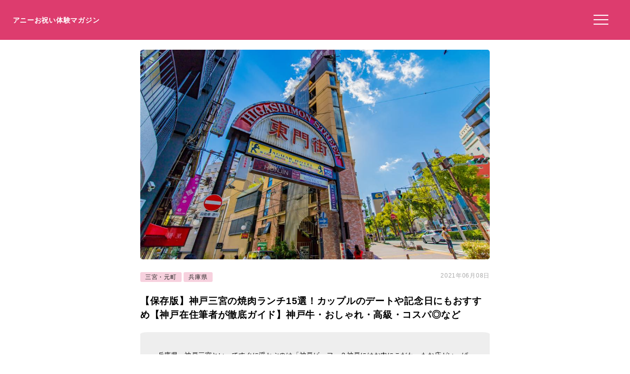

--- FILE ---
content_type: text/html; charset=UTF-8
request_url: https://anniversarys-mag.jp/152688
body_size: 11809
content:
<!DOCTYPE html>
<html lang="ja">
<head>
<meta charset="UTF-8"/>
<meta name="viewport" content="width=device-width, initial-scale=1"/>
<meta property="og:image" content="https://anniversarys-mag.jp/img/p/pixta_35122308_M.jpg?w=730"/>
<title>【保存版】神戸三宮の焼肉ランチ15選！カップルのデートや記念日にもおすすめ【神戸在住筆者が徹底ガイド】神戸牛・おしゃれ・高級・コスパ◎など｜アニーお祝い体験マガジン</title>
<meta name="description" content="兵庫県・神戸三宮といってすぐに浮かぶのは「神戸ビーフ」？神戸にはお肉にこだわったお店がいっぱい！ランチタイムにお肉を食べて元気いっぱいになりましょう♪ 今回は神戸在住筆者が、デートや記念日などの特別な日に使えるおすすめの神戸三宮ランチ15選を紹介します♪"/>
<meta name='robots' content='max-image-preview:large'/>
<link rel='dns-prefetch' href='//ajax.googleapis.com'/>
<link rel="stylesheet" type="text/css" href="//anniversarys-mag.jp/wp-content/cache/wpfc-minified/7uujiars/hkmhs.css" media="all"/>
<link rel="EditURI" type="application/rsd+xml" title="RSD" href="https://anniversarys-mag.jp/xmlrpc.php?rsd"/>
<link rel="canonical" href="https://anniversarys-mag.jp/152688"/>
<meta name="publication_date" content="2021-06-08T15:47:00+09:00"/>
<meta name="modification_date" content="2021-06-08T14:47:47+09:00"/>
<script async src="https://pagead2.googlesyndication.com/pagead/js/adsbygoogle.js?client=ca-pub-4946366980657270" crossorigin="anonymous"></script>
<script async src="https://www.googletagmanager.com/gtag/js?id=UA-157961481-1"></script>
<script>window.dataLayer=window.dataLayer||[];
function gtag(){dataLayer.push(arguments);}
gtag('js', new Date());
gtag('config', 'UA-157961481-1');</script>
<script data-wpfc-render="false">var Wpfcll={s:[],osl:0,scroll:false,i:function(){Wpfcll.ss();window.addEventListener('load',function(){let observer=new MutationObserver(mutationRecords=>{Wpfcll.osl=Wpfcll.s.length;Wpfcll.ss();if(Wpfcll.s.length > Wpfcll.osl){Wpfcll.ls(false);}});observer.observe(document.getElementsByTagName("html")[0],{childList:true,attributes:true,subtree:true,attributeFilter:["src"],attributeOldValue:false,characterDataOldValue:false});Wpfcll.ls(true);});window.addEventListener('scroll',function(){Wpfcll.scroll=true;Wpfcll.ls(false);});window.addEventListener('resize',function(){Wpfcll.scroll=true;Wpfcll.ls(false);});window.addEventListener('click',function(){Wpfcll.scroll=true;Wpfcll.ls(false);});},c:function(e,pageload){var w=document.documentElement.clientHeight || body.clientHeight;var n=0;if(pageload){n=0;}else{n=(w > 800) ? 800:200;n=Wpfcll.scroll ? 800:n;}var er=e.getBoundingClientRect();var t=0;var p=e.parentNode ? e.parentNode:false;if(typeof p.getBoundingClientRect=="undefined"){var pr=false;}else{var pr=p.getBoundingClientRect();}if(er.x==0 && er.y==0){for(var i=0;i < 10;i++){if(p){if(pr.x==0 && pr.y==0){if(p.parentNode){p=p.parentNode;}if(typeof p.getBoundingClientRect=="undefined"){pr=false;}else{pr=p.getBoundingClientRect();}}else{t=pr.top;break;}}};}else{t=er.top;}if(w - t+n > 0){return true;}return false;},r:function(e,pageload){var s=this;var oc,ot;try{oc=e.getAttribute("data-wpfc-original-src");ot=e.getAttribute("data-wpfc-original-srcset");originalsizes=e.getAttribute("data-wpfc-original-sizes");if(s.c(e,pageload)){if(oc || ot){if(e.tagName=="DIV" || e.tagName=="A" || e.tagName=="SPAN"){e.style.backgroundImage="url("+oc+")";e.removeAttribute("data-wpfc-original-src");e.removeAttribute("data-wpfc-original-srcset");e.removeAttribute("onload");}else{if(oc){e.setAttribute('src',oc);}if(ot){e.setAttribute('srcset',ot);}if(originalsizes){e.setAttribute('sizes',originalsizes);}if(e.getAttribute("alt") && e.getAttribute("alt")=="blank"){e.removeAttribute("alt");}e.removeAttribute("data-wpfc-original-src");e.removeAttribute("data-wpfc-original-srcset");e.removeAttribute("data-wpfc-original-sizes");e.removeAttribute("onload");if(e.tagName=="IFRAME"){var y="https://www.youtube.com/embed/";if(navigator.userAgent.match(/\sEdge?\/\d/i)){e.setAttribute('src',e.getAttribute("src").replace(/.+\/templates\/youtube\.html\#/,y));}e.onload=function(){if(typeof window.jQuery !="undefined"){if(jQuery.fn.fitVids){jQuery(e).parent().fitVids({customSelector:"iframe[src]"});}}var s=e.getAttribute("src").match(/templates\/youtube\.html\#(.+)/);if(s){try{var i=e.contentDocument || e.contentWindow;if(i.location.href=="about:blank"){e.setAttribute('src',y+s[1]);}}catch(err){e.setAttribute('src',y+s[1]);}}}}}}else{if(e.tagName=="NOSCRIPT"){if(jQuery(e).attr("data-type")=="wpfc"){e.removeAttribute("data-type");jQuery(e).after(jQuery(e).text());}}}}}catch(error){console.log(error);console.log("==>",e);}},ss:function(){var i=Array.prototype.slice.call(document.getElementsByTagName("img"));var f=Array.prototype.slice.call(document.getElementsByTagName("iframe"));var d=Array.prototype.slice.call(document.getElementsByTagName("div"));var a=Array.prototype.slice.call(document.getElementsByTagName("a"));var s=Array.prototype.slice.call(document.getElementsByTagName("span"));var n=Array.prototype.slice.call(document.getElementsByTagName("noscript"));this.s=i.concat(f).concat(d).concat(a).concat(s).concat(n);},ls:function(pageload){var s=this;[].forEach.call(s.s,function(e,index){s.r(e,pageload);});}};document.addEventListener('DOMContentLoaded',function(){wpfci();});function wpfci(){Wpfcll.i();}</script>
</head>
<body class="post-template-default single single-post postid-152688 single-format-standard" itemscope itemtype="http://schema.org/Article">
<div class="header"> <p class="sitename"><a href="/">アニーお祝い体験マガジン</a></p>  <button class="hamburger-menu" aria-label="メニューを開く"> <svg viewBox="0 0 100 80" width="30" height="30"> <rect width="100" height="7"></rect> <rect y="30" width="100" height="7"></rect> <rect y="60" width="100" height="7"></rect> </svg> </button></div><div class="contents">
<div id="single">
<div class="mainimg"><img src="https://anniversarys-mag.jp/img/p/pixta_35122308_M.jpg?w=730" alt="【保存版】神戸三宮の焼肉ランチ15選！カップルのデートや記念日にもおすすめ【神戸在住筆者が徹底ガイド】神戸牛・おしゃれ・高級・コスパ◎など"/></div><div class="post-head">
<div class="post-categories"> <a class="post-categories-tag" href="https://anniversarys-mag.jp/category/kinnki/hyogo/sannomiya_motomachi">三宮・元町</a> <a class="post-categories-tag" href="https://anniversarys-mag.jp/category/kinnki/hyogo">兵庫県</a></div><div class="post-modified_date"> <p><time datetime="2021-06-08">2021年06月08日</time></p></div></div><h1>【保存版】神戸三宮の焼肉ランチ15選！カップルのデートや記念日にもおすすめ【神戸在住筆者が徹底ガイド】神戸牛・おしゃれ・高級・コスパ◎など</h1>
<div class="single-lead single-article">兵庫県・神戸三宮といってすぐに浮かぶのは「神戸ビーフ」？神戸にはお肉にこだわったお店がいっぱい！ランチタイムにお肉を食べて元気いっぱいになりましょう♪<br /> <br /> 今回は神戸在住筆者が、デートや記念日などの特別な日に使えるおすすめの神戸三宮ランチ15選を紹介します♪ <p style="/* background-color: #efefef; */ font-size: 73%; padding: 2% 0 0 0; margin-top: 2% 0 0 0; color: #aaa;">※本サイトは広告プログラムにより収益を得ています。</p></div><div class="adpc">
<ul class="clearfix">
<li class="adpc-l"><script async src="https://pagead2.googlesyndication.com/pagead/js/adsbygoogle.js?client=ca-pub-4946366980657270" crossorigin="anonymous"></script>
<ins class="adsbygoogle"
style="display:block"
data-ad-client="ca-pub-4946366980657270"
data-ad-slot="3149275500"
data-ad-format="auto"
data-full-width-responsive="true"></ins>
<script>(adsbygoogle=window.adsbygoogle||[]).push({});</script></li>
<li class="adpc-r"></li>
</ul></div><div class="matome-section matome-writer"><div class="TopProfileLeft"><img decoding="async" alt="ハル蜜" src="/img/profile/w250.png"/></div><div class="TopProfileRight"><p class="WriterName">ライター／ハル蜜</p><div class="matomesection-article"><p>神戸市在住アラサー現役グルメOLです。おいしいご飯を食べることが大好き。多くの方に神戸のステキなところをお伝えしたいです♪</p></div></div></div><div id="addtoptext"></div><div class="index" id="index"><ul><h3>この記事の目次 （<a href="javascript:void(0);" id="toggleIndex">目次を読む</a>）</h3> <li><a href="https://anniversarys-mag.jp/152688#h20">神戸三宮エリアってどんなところ？</a></li> <li><a href="https://anniversarys-mag.jp/152688#h21">ランチタイムだからこそ！高級路線ならここ</a></li> <li class="miniindex"><a href="https://anniversarys-mag.jp/152688#h22">#1 色んなお肉をちょっとづつ♪がウリ「ニクスペシャリテ・マクラ」</a></li> <li class="miniindex"><a href="https://anniversarys-mag.jp/152688#h23">#2 龍に導かれる！強烈なコンセプトの「ニクスペシャリテ・カルマ」</a></li> <li class="miniindex"><a href="https://anniversarys-mag.jp/152688#h24">#3 アバンギャルドな肉の店「ギャロガレージ」</a></li> <li><a href="https://anniversarys-mag.jp/152688#h25">コスパ重視ならここ！もちろん味もおいしいお店厳選です</a></li> <li class="miniindex"><a href="https://anniversarys-mag.jp/152688#h26">#4 駅チカ焼肉スポットならここ「焼肉六甲　三宮生田新道店」</a></li> <li class="miniindex"><a href="https://anniversarys-mag.jp/152688#h27">#5 新感覚な焼肉店「焼肉ライク」</a></li> <li class="miniindex"><a href="https://anniversarys-mag.jp/152688#h28">#6 正統派焼肉スポットならここ「大井肉店　神戸阪急店」</a></li> <li class="miniindex"><a href="https://anniversarys-mag.jp/152688#h29">#7 安いけどうまい！コスパ重視なら「桜や」</a></li> <li class="miniindex"><a href="https://anniversarys-mag.jp/152688#h210">#8 こだわりの国産牛「焼肉二宮　三宮店」</a></li> <li class="miniindex"><a href="https://anniversarys-mag.jp/152688#h211">#9 精肉店も営んでいるお肉こだわり店「あぶり肉工房　西村家　三宮店」</a></li> <li class="miniindex"><a href="https://anniversarys-mag.jp/152688#h212">#10 焼肉丼の有名店「焼肉丼　十番」</a></li> <li class="miniindex"><a href="https://anniversarys-mag.jp/152688/2#h213">#11 ローストビーフ丼といえばここ「レッドロック」</a></li> <li><a href="https://anniversarys-mag.jp/152688/2#h214">普通の焼肉に飽きたらここ！</a></li> <li class="miniindex"><a href="https://anniversarys-mag.jp/152688/2#h215">#12 お肉が柔らかいし臭みがない「ひつじやジンギスカン　三宮店」</a></li> <li class="miniindex"><a href="https://anniversarys-mag.jp/152688/2#h216">#13 韓国料理の焼肉の気分ならここ「韓辛DELI　三宮生田トアロード店」</a></li> <li><a href="https://anniversarys-mag.jp/152688/2#h217">映える肉ならここ「ギョプる」</a></li> <li class="miniindex"><a href="https://anniversarys-mag.jp/152688/2#h222">#14 肉好きカップルの勝負店にオススメ「焼肉・ホルモンバル　Bovin」</a></li> <li><a href="https://anniversarys-mag.jp/152688/2#h223">神戸三宮で素敵な時間が過ごせるお店が見つかりますように</a></li> </ul></div><div class="matome-section matome-article"><a class="matome-h2a" name="h20"><h2><span>神戸三宮エリアってどんなところ？</span></h2></a><img decoding="async" src="/img/p/pixta_35122308_M.jpg?w=730" alt="" class="pixta-auto" onerror="this.src='/img/p/pixta_35122308_M.jpg';"/>
<p class="imgsource">image by PIXTA / 35122308</p>
<div class="matomesection-article"><p>兵庫県神戸市中央区にある神戸の一番の繁華街が三宮(さんのみや)です。豆知識ですが、JRでは「三ノ宮駅」、阪急電車では「神戸三宮駅」と表記するんですよ。</p> <p><strong>神戸は昔から外国人が住んでいた名残で、建物の一部が西洋っぽい造りであったり、異人館を見つけることもできます</strong>。三宮はお買い物スポットもたくさんありますが、飲み屋街も充実しているエリアです。</p></div></div><div class="matome-section matome-article"><a class="matome-h2a" name="h21"><h2><span>ランチタイムだからこそ！高級路線ならここ</span></h2></a>
<div class="matomesection-article"><p>神戸と言えば神戸牛ですよね。神戸人の肉に対するこだわりは強いです。素敵なお肉屋さんんがたくさんありますよ。このパートではディナーはもちろん、ランチタイムだからこそ下見感覚でも使えますよね。オシャレでワンランク上のレストランを紹介します。</p></div></div><div class="matome-section matome-mini-rank"><a class="matome-h2a" name="h22"><h3><span>#1 色んなお肉をちょっとづつ♪がウリ「ニクスペシャリテ・マクラ」</span></h3></a><div data-wpfc-original-src='https://tblg.k-img.com/resize/660x370c/restaurant/images/Rvw/115018/115018758.jpg?token=153d400&amp;api=v2' class="ikyuuh_thumb1" style=""></div><div class="ikkyuu_subimg"><div data-wpfc-original-src='https://tblg.k-img.com/resize/660x370c/restaurant/images/Rvw/115018/115018761.jpg?token=7503e2b&amp;api=v2' class="ikyuuh_thumb2" style=""></div><div data-wpfc-original-src='https://tblg.k-img.com/resize/660x370c/restaurant/images/Rvw/115018/115018767.jpg?token=9dec8d0&amp;api=v2' class="ikyuuh_thumb3" style=""></div></div><p class="photolicense" style="font-weight:bold;font-size:100%;"><img alt="blank" onload="Wpfcll.r(this,true);" src="https://anniversarys-mag.jp/wp-content/plugins/wp-fastest-cache-premium/pro/images/blank.gif" decoding="async" data-wpfc-original-src="https://tblg.k-img.com/images/restaurant/logo/logo_tabelog.svg?1623320479" style="width:30%;margin: 0 2%;">ネット予約が可能です！
</p>
<div class="matomesection-article"><p>雑誌にも紹介されている。「色んなお肉をちょっとづつ」がコンセプトの肉料理専門店です。</p> <p>ランチには3つのコース料理をご用意しています。<strong>ワインの品ぞろえも豊富で、ランチはもちろん夜のデートにもうってつけのスポット。</strong></p></div></div><div class="spots"><p class="spottitle">ニクスペシャリテ・マクラ（NIKU SPECIALITE Macra）の詳細情報や予約はこちら</p><table> <tr><td class="Spotcolumn SpotName">名称</td><td class="SpotData">ニクスペシャリテ・マクラ（NIKU SPECIALITE Macra）</td></tr> <tr><td class="Spotcolumn SpotName">ジャンル</td><td class="SpotData">ステーキ、焼肉、ワインバー</td></tr> <tr><td class="Spotcolumn SpotName">ネット予約</td><td class="SpotData">ネット予約可能</td></tr> <tr><td class="Spotcolumn SpotName">住所</td><td class="SpotData">兵庫県神戸市中央区北長狭通2-9-3-1 </td></tr> <tr><td class="Spotcolumn SpotName">最寄り駅</td><td class="SpotData">駅</td></tr> <tr><td class="Spotcolumn SpotName">電話番号</td><td class="SpotData">050-5595-9848 078-333-1002 </td></tr> <tr><td class="Spotcolumn SpotURL">予約・詳細はこちら</td><td class="SpotURL SpotData"><a href="/gourmet/15038" target="_blank">このお店を詳しく見る</a><br />最新情報は必ず公式ページ等をご確認ください。</td></tr> </table><p class="spotpage"></p></div><div class="matome-section matome-mini-rank"><a class="matome-h2a" name="h23"><h3><span>#2 龍に導かれる！強烈なコンセプトの「ニクスペシャリテ・カルマ」</span></h3></a><div data-wpfc-original-src='https://tblg.k-img.com/resize/660x370c/restaurant/images/Rvw/114124/114124810.jpg?token=5b712dc&amp;api=v2' class="ikyuuh_thumb1" style=""></div><div class="ikkyuu_subimg"><div data-wpfc-original-src='https://tblg.k-img.com/resize/660x370c/restaurant/images/Rvw/83870/83870361.jpg?token=71b12bd&amp;api=v2' class="ikyuuh_thumb2" style=""></div><div data-wpfc-original-src='https://tblg.k-img.com/resize/660x370c/restaurant/images/Rvw/81715/81715944.jpg?token=d7757a8&amp;api=v2' class="ikyuuh_thumb3" style=""></div></div><p class="photolicense" style="font-weight:bold;font-size:100%;"><img alt="blank" onload="Wpfcll.r(this,true);" src="https://anniversarys-mag.jp/wp-content/plugins/wp-fastest-cache-premium/pro/images/blank.gif" decoding="async" data-wpfc-original-src="https://tblg.k-img.com/images/restaurant/logo/logo_tabelog.svg?1623320479" style="width:30%;margin: 0 2%;">ネット予約が可能です！
</p>
<div class="matomesection-article"><p>「ニクスペシャリテ・マクラ」の2号店。こちらは「龍に導かれる」ことがコンセプト。ワクワクしますね！</p> <p><strong>ランチメニューは2種類のコース料理があります。</strong>いろんなお肉を少しずつ、ワインとマリアージュを楽しみながら、なんて贅沢な時間なのでしょう。店名のカルマ(業)という名前にも惹かれます。</p></div></div><div class="spots"><p class="spottitle">ニクスペシャリテ・カルマ（NIKU SPECIALITE Carma.）の詳細情報や予約はこちら</p><table> <tr><td class="Spotcolumn SpotName">名称</td><td class="SpotData">ニクスペシャリテ・カルマ（NIKU SPECIALITE Carma.）</td></tr> <tr><td class="Spotcolumn SpotName">ジャンル</td><td class="SpotData">ステーキ、焼肉、ワインバー</td></tr> <tr><td class="Spotcolumn SpotName">ネット予約</td><td class="SpotData">ネット予約可能</td></tr> <tr><td class="Spotcolumn SpotName">住所</td><td class="SpotData">兵庫県神戸市中央区北長狭通2-7-12 PMPTビル 1F</td></tr> <tr><td class="Spotcolumn SpotName">最寄り駅</td><td class="SpotData">駅</td></tr> <tr><td class="Spotcolumn SpotName">電話番号</td><td class="SpotData">050-5595-2018 078-599-7523 </td></tr> <tr><td class="Spotcolumn SpotURL">予約・詳細はこちら</td><td class="SpotURL SpotData"><a href="/gourmet/15039" target="_blank">このお店を詳しく見る</a><br />最新情報は必ず公式ページ等をご確認ください。</td></tr> </table><p class="spotpage"></p></div><div class="matome-section matome-mini-rank"><a class="matome-h2a" name="h24"><h3><span>#3 アバンギャルドな肉の店「ギャロガレージ」</span></h3></a><div data-wpfc-original-src='https://tblg.k-img.com/resize/660x370c/restaurant/images/Rvw/146987/146987166.jpg?token=f8c4ab1&amp;api=v2' class="ikyuuh_thumb1" style=""></div><div class="ikkyuu_subimg"><div data-wpfc-original-src='https://tblg.k-img.com/resize/660x370c/restaurant/images/Rvw/92645/92645389.jpg?token=49ee900&amp;api=v2' class="ikyuuh_thumb2" style=""></div><div data-wpfc-original-src='https://tblg.k-img.com/resize/660x370c/restaurant/images/Rvw/143297/143297813.jpg?token=c1dc373&amp;api=v2' class="ikyuuh_thumb3" style=""></div></div><p class="photolicense" style="font-weight:bold;font-size:100%;"><img alt="blank" onload="Wpfcll.r(this,true);" src="https://anniversarys-mag.jp/wp-content/plugins/wp-fastest-cache-premium/pro/images/blank.gif" decoding="async" data-wpfc-original-src="https://tblg.k-img.com/images/restaurant/logo/logo_tabelog.svg?1623320479" style="width:30%;margin: 0 2%;">ネット予約が可能です！
</p>
<div class="matomesection-article"><p>こちらは筆者が神戸で大のお気に入りのお店です。<strong>ランチタイムはディナーの雰囲気とはうってかわってハンバーガーを提供しています。</strong>まずここの店の魅力はアバンギャルドな店内です。そして肉もジューシーで間違いないおいしさ。</p> <p>種類は、シングル、ダブル、チキンの3種類をご用意。たかがハンバーガーとあなどれません。</p></div></div><div class="spots"><p class="spottitle">ギャロ ガレージ（GALLO GARAGE）の詳細情報や予約はこちら</p><table> <tr><td class="Spotcolumn SpotName">名称</td><td class="SpotData">ギャロ ガレージ（GALLO GARAGE）</td></tr> <tr><td class="Spotcolumn SpotName">ジャンル</td><td class="SpotData">ステーキ、ビストロ、ハンバーガー</td></tr> <tr><td class="Spotcolumn SpotName">ネット予約</td><td class="SpotData">ネット予約可能</td></tr> <tr><td class="Spotcolumn SpotName">住所</td><td class="SpotData">兵庫県神戸市中央区北長狭通2-5-17 メープル三宮 3F</td></tr> <tr><td class="Spotcolumn SpotName">最寄り駅</td><td class="SpotData">駅</td></tr> <tr><td class="Spotcolumn SpotName">電話番号</td><td class="SpotData">050-5595-6722 078-599-7088 </td></tr> <tr><td class="Spotcolumn SpotURL">予約・詳細はこちら</td><td class="SpotURL SpotData"><a href="/gourmet/12554" target="_blank">このお店を詳しく見る</a><br />最新情報は必ず公式ページ等をご確認ください。</td></tr> </table><p class="spotpage"></p></div><div class="matome-section matome-article"><a class="matome-h2a" name="h25"><h2><span>コスパ重視ならここ！もちろん味もおいしいお店厳選です</span></h2></a>
<div class="matomesection-article"><p>まだまだ神戸三宮で堪能できる焼肉スポットはありますよ。今度は予算に合わせて、気軽にランチを楽しめるお店を紹介します。</p></div></div><div class="matome-section matome-mini-rank"><a class="matome-h2a" name="h26"><h3><span>#4 駅チカ焼肉スポットならここ「焼肉六甲　三宮生田新道店」</span></h3></a><a href="//ck.jp.ap.valuecommerce.com/servlet/referral?sid=3506246&pid=887131866&vc_url=https%3A%2F%2Ftabelog.com%2Fhyogo%2FA2801%2FA280101%2F28004645%2F">
<img onload="Wpfcll.r(this,true);" src="https://anniversarys-mag.jp/wp-content/plugins/wp-fastest-cache-premium/pro/images/blank.gif" decoding="async" data-wpfc-original-src="https://tblg.k-img.com/resize/640x640c/restaurant/images/Rvw/156422/156422084.jpg?token=1c60023&amp;api=v2" alt="焼肉 六甲 生田新道店（ヤキニク ロッコウ） - 三宮（神戸市営）（焼肉）の写真（食べログが提供するog:image）" class="log-auto" style="width:100%;"><p class="photolicense" style="text-decoration: underline;">写真は食べログが提供するOGP画像より</p>
</a>
<div class="matomesection-article"><p>お手頃価格で焼肉定食がいただけます。しかも座席も大きなテーブルがたくさんあり広々使えるので良い。住所は神戸市中央区北長狭通1-2-13 ニューリッチビル2階です。</p> <p>生田新道という東西に渡る大きな道路沿いにあります。<strong>各電車の三宮駅から3分ほどの駅チカスポット。</strong></p></div></div><div class="spots"><p class="spottitle">焼肉 六甲 生田新道店（ヤキニク ロッコウ）の詳細情報や予約はこちら</p><table> <tr><td class="Spotcolumn SpotName">名称</td><td class="SpotData">焼肉 六甲 生田新道店（ヤキニク ロッコウ）</td></tr> <tr><td class="Spotcolumn SpotName">ジャンル</td><td class="SpotData">焼肉</td></tr> <tr><td class="Spotcolumn SpotName">ネット予約</td><td class="SpotData">ネット予約可能</td></tr> <tr><td class="Spotcolumn SpotName">住所</td><td class="SpotData">兵庫県神戸市中央区北長狭通1-2-13 ニューリッチビル　２Ｆ</td></tr> <tr><td class="Spotcolumn SpotName">最寄り駅</td><td class="SpotData">駅</td></tr> <tr><td class="Spotcolumn SpotName">電話番号</td><td class="SpotData">078-391-1320</td></tr> <tr><td class="Spotcolumn SpotURL">予約・詳細はこちら</td><td class="SpotURL SpotData"><a href="/gourmet/15040" target="_blank">このお店を詳しく見る</a><br />最新情報は必ず公式ページ等をご確認ください。</td></tr> </table><p class="spotpage"></p></div><div class="adpc">
<ul class="clearfix">
<li class="adpc-l"><script async src="https://pagead2.googlesyndication.com/pagead/js/adsbygoogle.js?client=ca-pub-4946366980657270" crossorigin="anonymous"></script>
<ins class="adsbygoogle"
style="display:block"
data-ad-client="ca-pub-4946366980657270"
data-ad-slot="1453050450"
data-ad-format="auto"
data-full-width-responsive="true"></ins>
<script>(adsbygoogle=window.adsbygoogle||[]).push({});</script></li>
<li class="adpc-r"></li>
</ul></div><div class="matome-section matome-mini-rank"><a class="matome-h2a" name="h27"><h3><span>#5 新感覚な焼肉店「焼肉ライク」</span></h3></a><div data-wpfc-original-src='https://tblg.k-img.com/resize/660x370c/restaurant/images/Rvw/121575/121575762.jpg?token=ed9bfc9&amp;api=v2' class="ikyuuh_thumb1" style=""></div><div class="ikkyuu_subimg"><div data-wpfc-original-src='https://tblg.k-img.com/resize/660x370c/restaurant/images/Rvw/121916/121916354.jpg?token=5d31a7b&amp;api=v2' class="ikyuuh_thumb2" style=""></div><div data-wpfc-original-src='https://tblg.k-img.com/resize/660x370c/restaurant/images/Rvw/127238/127238158.jpg?token=c5b0f2c&amp;api=v2' class="ikyuuh_thumb3" style=""></div></div><p class="photolicense" style="font-weight:bold;font-size:100%;"><img alt="blank" onload="Wpfcll.r(this,true);" src="https://anniversarys-mag.jp/wp-content/plugins/wp-fastest-cache-premium/pro/images/blank.gif" decoding="async" data-wpfc-original-src="https://tblg.k-img.com/images/restaurant/logo/logo_tabelog.svg?1623320479" style="width:30%;margin: 0 2%;">
</p>
<div class="matomesection-article"><p>一人一台ロースターが設置されていて専用のiPadで注文をするシステム。<strong>焼肉をファストフード感覚で楽しんでもらうためにつくられたお店。</strong>手軽に焼肉が食べられます。</p> <p>住所は神戸市中央区下山手通1-1-2 みそのビル1階です。市営地下鉄三宮駅の「西出口3」からでて左手の横断歩道を渡った向かいの角にあります。</p></div></div><div class="spots"><p class="spottitle">焼肉ライク 神戸三宮店の詳細情報や予約はこちら</p><table> <tr><td class="Spotcolumn SpotName">名称</td><td class="SpotData">焼肉ライク 神戸三宮店</td></tr> <tr><td class="Spotcolumn SpotName">ジャンル</td><td class="SpotData">焼肉、ホルモン、定食・食堂</td></tr> <tr><td class="Spotcolumn SpotName">ネット予約</td><td class="SpotData">ネット予約は未対応</td></tr> <tr><td class="Spotcolumn SpotName">住所</td><td class="SpotData">兵庫県神戸市中央区下山手通1-1-2 みそのビル 1F</td></tr> <tr><td class="Spotcolumn SpotName">最寄り駅</td><td class="SpotData">駅</td></tr> <tr><td class="Spotcolumn SpotName">電話番号</td><td class="SpotData">050-5456-5321 078-599-9536 </td></tr> <tr><td class="Spotcolumn SpotURL">予約・詳細はこちら</td><td class="SpotURL SpotData"><a href="/gourmet/17841" target="_blank">このお店を詳しく見る</a><br />最新情報は必ず公式ページ等をご確認ください。</td></tr> </table><p class="spotpage"></p></div><div class="matome-section matome-mini-rank"><a class="matome-h2a" name="h28"><h3><span>#6 正統派焼肉スポットならここ「大井肉店　神戸阪急店」</span></h3></a><a href="//ck.jp.ap.valuecommerce.com/servlet/referral?sid=3506246&pid=887131866&vc_url=https%3A%2F%2Ftabelog.com%2Fhyogo%2FA2801%2FA280101%2F28002502%2F">
<img onload="Wpfcll.r(this,true);" src="https://anniversarys-mag.jp/wp-content/plugins/wp-fastest-cache-premium/pro/images/blank.gif" decoding="async" data-wpfc-original-src="https://tblg.k-img.com/resize/640x640c/restaurant/images/Rvw/99667/99667509.jpg?token=17721ea&amp;api=v2" alt="大井肉店 神戸阪急店 - 神戸三宮（阪神）（焼肉）の写真（食べログが提供するog:image）" class="log-auto" style="width:100%;"><p class="photolicense" style="text-decoration: underline;">写真は食べログが提供するOGP画像より</p>
</a>
<div class="matomesection-article"><p>けっこう穴場なのがここ「大井肉店」です。阪急のデパ地下のお肉屋さんにイートインコーナーとして併設されています。<strong>お肉屋さんが提供しているだけありその味は絶品。</strong>お昼時には行列もできるほど。店内はカウンターが7席のみ。</p> <p>人気メニューはコスパ最強のサイコロ弁当。数量限定なのでお早めに。</p></div></div><div class="spots"><p class="spottitle">大井肉店 神戸阪急店の詳細情報や予約はこちら</p><table> <tr><td class="Spotcolumn SpotName">名称</td><td class="SpotData">大井肉店 神戸阪急店</td></tr> <tr><td class="Spotcolumn SpotName">ジャンル</td><td class="SpotData">焼肉、鉄板焼き、ハンバーグ</td></tr> <tr><td class="Spotcolumn SpotName">ネット予約</td><td class="SpotData">ネット予約は未対応</td></tr> <tr><td class="Spotcolumn SpotName">住所</td><td class="SpotData">兵庫県神戸市中央区小野柄通8-1-8 そごう神戸店 新館B1F</td></tr> <tr><td class="Spotcolumn SpotName">最寄り駅</td><td class="SpotData">駅</td></tr> <tr><td class="Spotcolumn SpotName">電話番号</td><td class="SpotData">078-271-1229</td></tr> <tr><td class="Spotcolumn SpotURL">予約・詳細はこちら</td><td class="SpotURL SpotData"><a href="/gourmet/17843" target="_blank">このお店を詳しく見る</a><br />最新情報は必ず公式ページ等をご確認ください。</td></tr> </table><p class="spotpage"></p></div><div class="matome-section matome-mini-rank"><a class="matome-h2a" name="h29"><h3><span>#7 安いけどうまい！コスパ重視なら「桜や」</span></h3></a><a href="//ck.jp.ap.valuecommerce.com/servlet/referral?sid=3506246&pid=887131866&vc_url=https%3A%2F%2Ftabelog.com%2Fhyogo%2FA2801%2FA280101%2F28030676%2F">
<img onload="Wpfcll.r(this,true);" src="https://anniversarys-mag.jp/wp-content/plugins/wp-fastest-cache-premium/pro/images/blank.gif" decoding="async" data-wpfc-original-src="https://tblg.k-img.com/resize/640x640c/restaurant/images/Rvw/54537/54537369.jpg?token=e1b7e0c&amp;api=v2" alt="桜や（焼き肉丼専門店　桜や） - 神戸三宮（阪急）（焼肉）の写真（食べログが提供するog:image）" class="log-auto" style="width:100%;"><p class="photolicense" style="text-decoration: underline;">写真は食べログが提供するOGP画像より</p>
</a>
<div class="matomesection-article"><p><strong>カルビ丼並サイズ380円から。</strong>衝撃的なお安い値段で焼肉丼が食べられるオススメスポットです。阪急三宮駅西口を出てまっすぐ進んだ高架下にあります。</p> <p>カウンター6席のみで背中は暖簾一枚で通行人から丸見えスタイル。このあたりはそんなかんじのお店がひしめきあっていてなかなかディープスポットなので一見の価値ありですよ。</p></div></div><div class="spots"><p class="spottitle">桜や（焼き肉丼専門店　桜や）の詳細情報や予約はこちら</p><table> <tr><td class="Spotcolumn SpotName">名称</td><td class="SpotData">桜や（焼き肉丼専門店　桜や）</td></tr> <tr><td class="Spotcolumn SpotName">ジャンル</td><td class="SpotData">焼肉、牛丼、立ち飲み居酒屋・バー</td></tr> <tr><td class="Spotcolumn SpotName">ネット予約</td><td class="SpotData">ネット予約は未対応</td></tr> <tr><td class="Spotcolumn SpotName">住所</td><td class="SpotData">兵庫県神戸市中央区北長狭通1-31-34 </td></tr> <tr><td class="Spotcolumn SpotName">最寄り駅</td><td class="SpotData">駅</td></tr> <tr><td class="Spotcolumn SpotName">電話番号</td><td class="SpotData">不明の為情報お待ちしております</td></tr> <tr><td class="Spotcolumn SpotURL">予約・詳細はこちら</td><td class="SpotURL SpotData"><a href="/gourmet/17842" target="_blank">このお店を詳しく見る</a><br />最新情報は必ず公式ページ等をご確認ください。</td></tr> </table><p class="spotpage"></p></div><div class="matome-section matome-mini-rank"><a class="matome-h2a" name="h210"><h3><span>#8 こだわりの国産牛「焼肉二宮　三宮店」</span></h3></a><a href="//ck.jp.ap.valuecommerce.com/servlet/referral?sid=3506246&pid=887131866&vc_url=https%3A%2F%2Ftabelog.com%2Fhyogo%2FA2801%2FA280101%2F28051955%2F">
<img onload="Wpfcll.r(this,true);" src="https://anniversarys-mag.jp/wp-content/plugins/wp-fastest-cache-premium/pro/images/blank.gif" decoding="async" data-wpfc-original-src="https://tblg.k-img.com/resize/640x640c/restaurant/images/Rvw/87074/87074332.jpg?token=f69a3f9&amp;api=v2" alt="焼肉 二宮 - 三宮（神戸新交通）（焼肉）の写真（食べログが提供するog:image）" class="log-auto" style="width:100%;"><p class="photolicense" style="text-decoration: underline;">写真は食べログが提供するOGP画像より</p>
</a>
<div class="matomesection-article"><p>繁華街からは少し離れますが、神戸市中央区琴ノ緒町3-4-1にあるこちら「焼肉二宮」。<strong>JR三ノ宮駅東口を北側に出て、しばらく東へ進むと「二宮筋商店街」という商店街があり、その中にあります</strong>。すぐ近くに「二宮商店街」という商店街もあるので間違わないように注意。</p> <p>ビビンバなど韓国料理もあります。上質でありながら良心的な金額でランチをいただける穴場スポットです。</p></div></div><div class="spots"><p class="spottitle">焼肉 二宮の詳細情報や予約はこちら</p><table> <tr><td class="Spotcolumn SpotName">名称</td><td class="SpotData">焼肉 二宮</td></tr> <tr><td class="Spotcolumn SpotName">ジャンル</td><td class="SpotData">焼肉、ホルモン、韓国料理</td></tr> <tr><td class="Spotcolumn SpotName">ネット予約</td><td class="SpotData">ネット予約は未対応</td></tr> <tr><td class="Spotcolumn SpotName">住所</td><td class="SpotData">兵庫県神戸市中央区琴ノ緒町3-4-10 </td></tr> <tr><td class="Spotcolumn SpotName">最寄り駅</td><td class="SpotData">駅</td></tr> <tr><td class="Spotcolumn SpotName">電話番号</td><td class="SpotData">078-940-2944</td></tr> <tr><td class="Spotcolumn SpotURL">予約・詳細はこちら</td><td class="SpotURL SpotData"><a href="/gourmet/17845" target="_blank">このお店を詳しく見る</a><br />最新情報は必ず公式ページ等をご確認ください。</td></tr> </table><p class="spotpage"></p></div><div class="matome-section matome-mini-rank"><a class="matome-h2a" name="h211"><h3><span>#9 精肉店も営んでいるお肉こだわり店「あぶり肉工房　西村家　三宮店」</span></h3></a><a href="//ck.jp.ap.valuecommerce.com/servlet/referral?sid=3506246&pid=887131866&vc_url=https%3A%2F%2Ftabelog.com%2Fhyogo%2FA2801%2FA280101%2F28036185%2F">
<img onload="Wpfcll.r(this,true);" src="https://anniversarys-mag.jp/wp-content/plugins/wp-fastest-cache-premium/pro/images/blank.gif" decoding="async" data-wpfc-original-src="https://tblg.k-img.com/resize/640x640c/restaurant/images/Rvw/128810/128810737.jpg?token=7acfb9a&amp;api=v2" alt="あぶり肉工房 西村家 三宮店 - 三宮（神戸市営）（焼肉）の写真（食べログが提供するog:image）" class="log-auto" style="width:100%;"><p class="photolicense" style="text-decoration: underline;">写真は食べログが提供するOGP画像より</p>
</a>
<div class="matomesection-article"><p>神戸市中央区中山手通1-4-25ミユキビル2階。定休日は水曜日です。飲み屋街である東門筋よりも東の方にあります。</p> <p><strong>気軽に神戸ビーフを堪能できるお店</strong>。テイクアウトもしています。こちらの会社は垂水の方で精肉店も営んでおりますので良いお肉の信頼感がバッチリ。</p></div></div><div class="spots"><p class="spottitle">あぶり肉工房 西村家 三宮店の詳細情報や予約はこちら</p><table> <tr><td class="Spotcolumn SpotName">名称</td><td class="SpotData">あぶり肉工房 西村家 三宮店</td></tr> <tr><td class="Spotcolumn SpotName">ジャンル</td><td class="SpotData">焼肉、ホルモン、ステーキ</td></tr> <tr><td class="Spotcolumn SpotName">ネット予約</td><td class="SpotData">ネット予約は未対応</td></tr> <tr><td class="Spotcolumn SpotName">住所</td><td class="SpotData">兵庫県神戸市中央区中山手通1-4-25 ミユキビル 2F</td></tr> <tr><td class="Spotcolumn SpotName">最寄り駅</td><td class="SpotData">駅</td></tr> <tr><td class="Spotcolumn SpotName">電話番号</td><td class="SpotData">078-335-6767</td></tr> <tr><td class="Spotcolumn SpotURL">予約・詳細はこちら</td><td class="SpotURL SpotData"><a href="/gourmet/17846" target="_blank">このお店を詳しく見る</a><br />最新情報は必ず公式ページ等をご確認ください。</td></tr> </table><p class="spotpage"></p></div><div class="matome-section matome-mini-rank"><a class="matome-h2a" name="h212"><h3><span>#10 焼肉丼の有名店「焼肉丼　十番」</span></h3></a><a href="//ck.jp.ap.valuecommerce.com/servlet/referral?sid=3506246&pid=887131866&vc_url=https%3A%2F%2Ftabelog.com%2Fhyogo%2FA2801%2FA280101%2F28002130%2F">
<img onload="Wpfcll.r(this,true);" src="https://anniversarys-mag.jp/wp-content/plugins/wp-fastest-cache-premium/pro/images/blank.gif" decoding="async" data-wpfc-original-src="https://tblg.k-img.com/resize/640x640c/restaurant/images/Rvw/61987/61987090.jpg?token=4b1d7bf&amp;api=v2" alt="焼肉丼 十番 三ノ宮店（じゅうばん） - 三宮（神戸新交通）（丼もの（その他））の写真（食べログが提供するog:image）" class="log-auto" style="width:100%;"><p class="photolicense" style="text-decoration: underline;">写真は食べログが提供するOGP画像より</p>
</a>
<div class="matomesection-article"><p>神戸でも有名な焼肉丼屋さん。秘伝のタレ、これがまたおいしい。お店の一押しメニューはカルビ丼。</p> <p><strong>筆者の個人的なお気に入りはハラミ丼。</strong>サイズが追加料金はかかりますが大盛り・特盛りと選べるのは激アツポイントですね。テイクアウトもできます。全席禁煙です。お店の外に灰皿があります♪</p></div></div><div class="spots"><p class="spottitle">焼肉丼 十番 三ノ宮店（じゅうばん）の詳細情報や予約はこちら</p><table> <tr><td class="Spotcolumn SpotName">名称</td><td class="SpotData">焼肉丼 十番 三ノ宮店（じゅうばん）</td></tr> <tr><td class="Spotcolumn SpotName">ジャンル</td><td class="SpotData">丼もの（その他）、焼肉、ホルモン</td></tr> <tr><td class="Spotcolumn SpotName">ネット予約</td><td class="SpotData">ネット予約は未対応</td></tr> <tr><td class="Spotcolumn SpotName">住所</td><td class="SpotData">兵庫県神戸市中央区琴ノ緒町4-1-396 高架下</td></tr> <tr><td class="Spotcolumn SpotName">最寄り駅</td><td class="SpotData">駅</td></tr> <tr><td class="Spotcolumn SpotName">電話番号</td><td class="SpotData">078-261-8989</td></tr> <tr><td class="Spotcolumn SpotURL">予約・詳細はこちら</td><td class="SpotURL SpotData"><a href="/gourmet/17847" target="_blank">このお店を詳しく見る</a><br />最新情報は必ず公式ページ等をご確認ください。</td></tr> </table><p class="spotpage"></p></div><div id="paging1"><a href="https://anniversarys-mag.jp/152688/2" class="post-page-numbers"><div class="post-page-links-n post-page-links-default">次のページを読む</div></a></div><div id="paging2"><div class="post-page-links"> <span class="post-page-numbers current" aria-current="page"><span>1</span></span> <a href="https://anniversarys-mag.jp/152688/2" class="post-page-numbers"><span>2</span></a></div></div></div><div id="rlps">
<div class="related-posts"><h4>関連ページ</h4><ul><li><a href="https://anniversarys-mag.jp/7874">【保存版】新大阪のホテルランチ・ディナーならここ！地元民おすすめの31店【記念日向け・アクセス◎・ビュッフェ・カジュアルから高級まで】</a></li><li><a href="https://anniversarys-mag.jp/61836">【保存版】梅田の和食ディナー20選！カップルのデートや記念日にもおすすめ【関西在住グルメライターが徹底ガイド】雰囲気◎・高コスパ・カジュアルから高級店まで</a></li><li><a href="https://anniversarys-mag.jp/12739">【保存版】梅田のディナーならここ！地元民おすすめの店23選【イタリアン・和食・本格中華など】</a></li><li><a href="https://anniversarys-mag.jp/188022">【保存版】新大阪でご飯を食べるならココ！地元民が厳選する新大阪のデートや記念日におすすめ飲食店40選</a></li><li><a href="https://anniversarys-mag.jp/193700">【保存版】神戸・三宮のフレンチ17選！カップルのデートや記念日にもおすすめ【旅好きが徹底ガイド】ミシュラン掲載店・個室あり・ランチメニューありのお店など</a></li><li><a href="https://anniversarys-mag.jp/17393">【保存版】神戸元町でディナーならここ！地元グルメライターのおすすめ23選【ロケーション◎・隠れ家レストラン・女子会や記念日向けのお店も】</a></li><li><a href="https://anniversarys-mag.jp/39188">【保存版】神戸のディナー17選！カップルのデートや記念日にもおすすめ【グルメライターが徹底ガイド】ステーキ・中華・イタリアン・フレンチ・パフォーマンス・カジュアルなど</a></li><li><a href="https://anniversarys-mag.jp/123319">【保存版】接待・会食に！北野のお店17選！個室・喫煙可・割烹/料亭などビジネスマン向きのお店を地元民が厳選</a></li><li><a href="https://anniversarys-mag.jp/198211">【保存版】神戸駅周辺のレストランならここ！神戸駅周辺によく行く筆者おすすめの18選【夜景あり・高級店・カジュアル・ホテルレストランなど】</a></li><li><a href="https://anniversarys-mag.jp/19006">【保存版】神戸ハーバーランドでディナーならここ！神戸グルメライターおすすめの17店【絶景・サービス◎・のんびり居酒屋・カジュアルなど】</a></li><li><a href="/restaurant/tokyo">東京でいま予約できる個室レストラン</a></li></ul></div></div><div id="pnkz"> <nav aria-label="Breadcrumb"><ol itemscope itemtype="https://schema.org/BreadcrumbList"><li itemprop="itemListElement" itemscope itemtype="https://schema.org/ListItem"><a itemprop="item" href="https://anniversarys-mag.jp/"><span itemprop="name">ホーム</span></a><meta itemprop="position" content="1"/></li><li itemprop="itemListElement" itemscope itemtype="https://schema.org/ListItem"><a itemprop="item" href="https://anniversarys-mag.jp/category/kinnki"><span itemprop="name">近畿</span></a><meta itemprop="position" content="2"/></li><li itemprop="itemListElement" itemscope itemtype="https://schema.org/ListItem"><a itemprop="item" href="https://anniversarys-mag.jp/category/kinnki/hyogo"><span itemprop="name">兵庫県</span></a><meta itemprop="position" content="3"/></li><li itemprop="itemListElement" itemscope itemtype="https://schema.org/ListItem"><a itemprop="item" href="https://anniversarys-mag.jp/category/kinnki/hyogo/kitano_shinkoube"><span itemprop="name">北野・新神戸</span></a><meta itemprop="position" content="4"/></li><li itemprop="itemListElement" itemscope itemtype="https://schema.org/ListItem"><span itemprop="name">【保存版】神戸三宮の焼肉ランチ15選！カップルのデートや記念日にもおすすめ【神戸在住筆者が徹底ガイド】神戸牛・おしゃれ・高級・コスパ◎など</span><meta itemprop="position" content="5"/></li></ol></nav></div></div><div class="menu"> <img onload="Wpfcll.r(this,true);" src="https://anniversarys-mag.jp/wp-content/plugins/wp-fastest-cache-premium/pro/images/blank.gif" data-wpfc-original-src="/wp-content/uploads/2021/07/anny-oiwai-magazine-2.png" alt="Annyお祝い体験マガジン"> <ul> <li><a href="https://oiwai.anny.gift/">記念日レストラン予約のAnnyお祝い体験</a></li> <li><a href="https://anniversarys-mag.jp/company">運営会社</a></li> <li><a href="https://anniversarys-mag.jp/privacypolicy">プライバシーポリシー</a></li> <li><a href="https://anniversarys-mag.jp/contact">お問い合わせ</a></li> </ul></div><div class="footer">
<img onload="Wpfcll.r(this,true);" src="https://anniversarys-mag.jp/wp-content/plugins/wp-fastest-cache-premium/pro/images/blank.gif" data-wpfc-original-src="https://anniversarys-mag.jp/wp-content/uploads/2021/07/anny-oiwai-magazine-2.png" class="footerimg" alt="Annyお祝い体験マガジン"/>
<form role="search" method="get" id="searchform" class="searchform" action="https://anniversarys-mag.jp/">
<div> <input type="search" value="" name="s" id="s" placeholder="検索" /> <button type="submit" id="searchsubmit"> <svg xmlns="http://www.w3.org/2000/svg" width="20" height="20" fill="currentColor" class="bi bi-search" viewBox="0 0 16 16"> <path d="M11.742 10.344a6.5 6.5 0 1 0-1.397 1.398h-.001c.03.04.062.078.098.115l3.85 3.85a1 1 0 0 0 1.415-1.414l-3.85-3.85a1.007 1.007 0 0 0-.115-.099zM12 6.5a5.5 5.5 0 1 1-11 0 5.5 5.5 0 0 1 11 0z"/> </svg> </button></div></form>
<ul class="footermenu">
<li><a href="https://anniversarys-mag.jp/company">運営会社</a></li>
<li><a href="https://anniversarys-mag.jp/privacypolicy">プライバシーポリシー</a></li>
<li><a href="https://anniversarys-mag.jp/contact">お問い合わせ</a></li>
<li><a href="https://anniversarys-mag.jp/terms">利用規約</a></li>
<li><a href="https://anny.gift/">ちょっと特別なギフト体験　Anny（アニー）</a></li>
<li><a href="https://oiwai.anny.gift/">記念日レストラン予約なら　Annyお祝い体験</a></li>
<li><a href="https://giftmall.co.jp/">日本最大級オンラインギフトサービス「ギフトモール」</a></li>
</ul></div><script defer src='//anniversarys-mag.jp/wp-content/cache/wpfc-minified/fqcsqf3t/hkmhs.js'></script>
<script>document.addEventListener('DOMContentLoaded', function(){
const hamburger=document.querySelector('.hamburger-menu');
const menu=document.querySelector('.menu');
const overlay=document.createElement('div');
overlay.className='overlay';
document.body.appendChild(overlay);
hamburger.addEventListener('click', function(){
menu.style.transform='translateX(0%)';
overlay.style.display='block';
});
overlay.addEventListener('click', function(){
menu.style.transform='translateX(100%)';
this.style.display='none';
});
document.getElementById('toggleIndex').addEventListener('click', function(){
var index=document.getElementById('index');
if(index.classList.contains('expanded')){
index.classList.remove('expanded');
this.textContent='目次を読む';
}else{
index.classList.add('expanded');
this.textContent='目次を隠す';
}});
});</script>
</body>
</html><!-- WP Fastest Cache file was created in 0.309 seconds, on 2025年12月1日 @ 12:55 PM -->

--- FILE ---
content_type: text/html; charset=utf-8
request_url: https://www.google.com/recaptcha/api2/aframe
body_size: 265
content:
<!DOCTYPE HTML><html><head><meta http-equiv="content-type" content="text/html; charset=UTF-8"></head><body><script nonce="lSbrhTakHewX2B_quoaxbg">/** Anti-fraud and anti-abuse applications only. See google.com/recaptcha */ try{var clients={'sodar':'https://pagead2.googlesyndication.com/pagead/sodar?'};window.addEventListener("message",function(a){try{if(a.source===window.parent){var b=JSON.parse(a.data);var c=clients[b['id']];if(c){var d=document.createElement('img');d.src=c+b['params']+'&rc='+(localStorage.getItem("rc::a")?sessionStorage.getItem("rc::b"):"");window.document.body.appendChild(d);sessionStorage.setItem("rc::e",parseInt(sessionStorage.getItem("rc::e")||0)+1);localStorage.setItem("rc::h",'1768529238013');}}}catch(b){}});window.parent.postMessage("_grecaptcha_ready", "*");}catch(b){}</script></body></html>